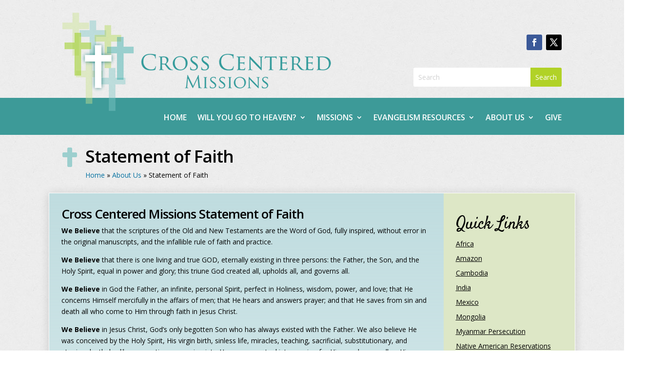

--- FILE ---
content_type: text/html; charset=UTF-8
request_url: https://crosscenteredmissions.org/about-us/statement-of-faith/
body_size: 9912
content:
<!DOCTYPE html>
<html lang="en-US">
<head>
	<meta charset="UTF-8" />
<meta http-equiv="X-UA-Compatible" content="IE=edge">
	<link rel="pingback" href="https://crosscenteredmissions.org/xmlrpc.php" />

	<script type="text/javascript">
		document.documentElement.className = 'js';
	</script>
	
	<meta name='robots' content='index, follow, max-image-preview:large, max-snippet:-1, max-video-preview:-1' />
<script type="text/javascript">
			let jqueryParams=[],jQuery=function(r){return jqueryParams=[...jqueryParams,r],jQuery},$=function(r){return jqueryParams=[...jqueryParams,r],$};window.jQuery=jQuery,window.$=jQuery;let customHeadScripts=!1;jQuery.fn=jQuery.prototype={},$.fn=jQuery.prototype={},jQuery.noConflict=function(r){if(window.jQuery)return jQuery=window.jQuery,$=window.jQuery,customHeadScripts=!0,jQuery.noConflict},jQuery.ready=function(r){jqueryParams=[...jqueryParams,r]},$.ready=function(r){jqueryParams=[...jqueryParams,r]},jQuery.load=function(r){jqueryParams=[...jqueryParams,r]},$.load=function(r){jqueryParams=[...jqueryParams,r]},jQuery.fn.ready=function(r){jqueryParams=[...jqueryParams,r]},$.fn.ready=function(r){jqueryParams=[...jqueryParams,r]};</script>
	<!-- This site is optimized with the Yoast SEO plugin v25.9 - https://yoast.com/wordpress/plugins/seo/ -->
	<title>Statement of Faith - crosscenteredmissions.org</title>
	<link rel="canonical" href="https://crosscenteredmissions.org/about-us/statement-of-faith/" />
	<meta property="og:locale" content="en_US" />
	<meta property="og:type" content="article" />
	<meta property="og:title" content="Statement of Faith - crosscenteredmissions.org" />
	<meta property="og:url" content="https://crosscenteredmissions.org/about-us/statement-of-faith/" />
	<meta property="og:site_name" content="crosscenteredmissions.org" />
	<meta property="article:modified_time" content="2023-01-20T18:37:32+00:00" />
	<meta name="twitter:card" content="summary_large_image" />
	<meta name="twitter:label1" content="Est. reading time" />
	<meta name="twitter:data1" content="3 minutes" />
	<script type="application/ld+json" class="yoast-schema-graph">{"@context":"https://schema.org","@graph":[{"@type":"WebPage","@id":"https://crosscenteredmissions.org/about-us/statement-of-faith/","url":"https://crosscenteredmissions.org/about-us/statement-of-faith/","name":"Statement of Faith - crosscenteredmissions.org","isPartOf":{"@id":"https://crosscenteredmissions.org/#website"},"datePublished":"2022-04-20T15:09:36+00:00","dateModified":"2023-01-20T18:37:32+00:00","breadcrumb":{"@id":"https://crosscenteredmissions.org/about-us/statement-of-faith/#breadcrumb"},"inLanguage":"en-US","potentialAction":[{"@type":"ReadAction","target":["https://crosscenteredmissions.org/about-us/statement-of-faith/"]}]},{"@type":"BreadcrumbList","@id":"https://crosscenteredmissions.org/about-us/statement-of-faith/#breadcrumb","itemListElement":[{"@type":"ListItem","position":1,"name":"Home","item":"https://crosscenteredmissions.org/"},{"@type":"ListItem","position":2,"name":"About Us","item":"https://crosscenteredmissions.org/about-us/"},{"@type":"ListItem","position":3,"name":"Statement of Faith"}]},{"@type":"WebSite","@id":"https://crosscenteredmissions.org/#website","url":"https://crosscenteredmissions.org/","name":"crosscenteredmissions.org","description":"Just another WordPress site","potentialAction":[{"@type":"SearchAction","target":{"@type":"EntryPoint","urlTemplate":"https://crosscenteredmissions.org/?s={search_term_string}"},"query-input":{"@type":"PropertyValueSpecification","valueRequired":true,"valueName":"search_term_string"}}],"inLanguage":"en-US"}]}</script>
	<!-- / Yoast SEO plugin. -->


<link rel='dns-prefetch' href='//fonts.googleapis.com' />
<link rel="alternate" type="application/rss+xml" title="crosscenteredmissions.org &raquo; Feed" href="https://crosscenteredmissions.org/feed/" />
<link rel="alternate" title="oEmbed (JSON)" type="application/json+oembed" href="https://crosscenteredmissions.org/wp-json/oembed/1.0/embed?url=https%3A%2F%2Fcrosscenteredmissions.org%2Fabout-us%2Fstatement-of-faith%2F" />
<link rel="alternate" title="oEmbed (XML)" type="text/xml+oembed" href="https://crosscenteredmissions.org/wp-json/oembed/1.0/embed?url=https%3A%2F%2Fcrosscenteredmissions.org%2Fabout-us%2Fstatement-of-faith%2F&#038;format=xml" />
<meta content="Divi v.4.27.4" name="generator"/><link rel='stylesheet' id='et-divi-open-sans-css' href='https://fonts.googleapis.com/css?family=Open+Sans:300italic,400italic,600italic,700italic,800italic,400,300,600,700,800&#038;subset=latin,latin-ext&#038;display=swap' type='text/css' media='all' />
<link rel='stylesheet' id='divi-style-css' href='https://crosscenteredmissions.org/wp-content/themes/Divi/style-static.min.css?ver=4.27.4' type='text/css' media='all' />
<link rel="https://api.w.org/" href="https://crosscenteredmissions.org/wp-json/" /><link rel="alternate" title="JSON" type="application/json" href="https://crosscenteredmissions.org/wp-json/wp/v2/pages/1048" /><meta name="generator" content="WordPress 6.9" />
<link rel='shortlink' href='https://crosscenteredmissions.org/?p=1048' />
<meta name="viewport" content="width=device-width, initial-scale=1.0, maximum-scale=1.0, user-scalable=0" /><style type="text/css" id="custom-background-css">
body.custom-background { background-color: #ffffff; background-image: url("https://crosscenteredmissions.org/wp-content/uploads/2022/04/paper-bk.jpg"); background-position: left top; background-size: auto; background-repeat: repeat; background-attachment: scroll; }
</style>
	<script>
 var beg_year = 2019; // Year site went live
 var this_year = new Date(); // Get current date
 var developed_by = ' Cross Centered Missions | Hosting and Design by <a href="https://factor360.com/" target="_blank">Factor 360 Inc.</a>'; // Developer info
 this_year = this_year.getFullYear();
 if(this_year > beg_year) {
 var year = beg_year + ' - ' + this_year;
 } else {
 var year = this_year;
 }
 var domain = window.location.hostname;
 jQuery(function($){
 $('#footer-info').html('&copy; ' + year + '' + developed_by );
 });
</script>
<link rel="icon" href="https://crosscenteredmissions.org/wp-content/uploads/2023/01/cropped-icon-32x32.png" sizes="32x32" />
<link rel="icon" href="https://crosscenteredmissions.org/wp-content/uploads/2023/01/cropped-icon-192x192.png" sizes="192x192" />
<link rel="apple-touch-icon" href="https://crosscenteredmissions.org/wp-content/uploads/2023/01/cropped-icon-180x180.png" />
<meta name="msapplication-TileImage" content="https://crosscenteredmissions.org/wp-content/uploads/2023/01/cropped-icon-270x270.png" />
<link rel="stylesheet" id="et-core-unified-tb-15-1048-cached-inline-styles" href="https://crosscenteredmissions.org/wp-content/et-cache/1048/et-core-unified-tb-15-1048.min.css?ver=1740093123" /><link rel="stylesheet" id="et-core-unified-1048-cached-inline-styles" href="https://crosscenteredmissions.org/wp-content/et-cache/1048/et-core-unified-1048.min.css?ver=1740093123" /><style id='global-styles-inline-css' type='text/css'>
:root{--wp--preset--aspect-ratio--square: 1;--wp--preset--aspect-ratio--4-3: 4/3;--wp--preset--aspect-ratio--3-4: 3/4;--wp--preset--aspect-ratio--3-2: 3/2;--wp--preset--aspect-ratio--2-3: 2/3;--wp--preset--aspect-ratio--16-9: 16/9;--wp--preset--aspect-ratio--9-16: 9/16;--wp--preset--color--black: #000000;--wp--preset--color--cyan-bluish-gray: #abb8c3;--wp--preset--color--white: #ffffff;--wp--preset--color--pale-pink: #f78da7;--wp--preset--color--vivid-red: #cf2e2e;--wp--preset--color--luminous-vivid-orange: #ff6900;--wp--preset--color--luminous-vivid-amber: #fcb900;--wp--preset--color--light-green-cyan: #7bdcb5;--wp--preset--color--vivid-green-cyan: #00d084;--wp--preset--color--pale-cyan-blue: #8ed1fc;--wp--preset--color--vivid-cyan-blue: #0693e3;--wp--preset--color--vivid-purple: #9b51e0;--wp--preset--gradient--vivid-cyan-blue-to-vivid-purple: linear-gradient(135deg,rgb(6,147,227) 0%,rgb(155,81,224) 100%);--wp--preset--gradient--light-green-cyan-to-vivid-green-cyan: linear-gradient(135deg,rgb(122,220,180) 0%,rgb(0,208,130) 100%);--wp--preset--gradient--luminous-vivid-amber-to-luminous-vivid-orange: linear-gradient(135deg,rgb(252,185,0) 0%,rgb(255,105,0) 100%);--wp--preset--gradient--luminous-vivid-orange-to-vivid-red: linear-gradient(135deg,rgb(255,105,0) 0%,rgb(207,46,46) 100%);--wp--preset--gradient--very-light-gray-to-cyan-bluish-gray: linear-gradient(135deg,rgb(238,238,238) 0%,rgb(169,184,195) 100%);--wp--preset--gradient--cool-to-warm-spectrum: linear-gradient(135deg,rgb(74,234,220) 0%,rgb(151,120,209) 20%,rgb(207,42,186) 40%,rgb(238,44,130) 60%,rgb(251,105,98) 80%,rgb(254,248,76) 100%);--wp--preset--gradient--blush-light-purple: linear-gradient(135deg,rgb(255,206,236) 0%,rgb(152,150,240) 100%);--wp--preset--gradient--blush-bordeaux: linear-gradient(135deg,rgb(254,205,165) 0%,rgb(254,45,45) 50%,rgb(107,0,62) 100%);--wp--preset--gradient--luminous-dusk: linear-gradient(135deg,rgb(255,203,112) 0%,rgb(199,81,192) 50%,rgb(65,88,208) 100%);--wp--preset--gradient--pale-ocean: linear-gradient(135deg,rgb(255,245,203) 0%,rgb(182,227,212) 50%,rgb(51,167,181) 100%);--wp--preset--gradient--electric-grass: linear-gradient(135deg,rgb(202,248,128) 0%,rgb(113,206,126) 100%);--wp--preset--gradient--midnight: linear-gradient(135deg,rgb(2,3,129) 0%,rgb(40,116,252) 100%);--wp--preset--font-size--small: 13px;--wp--preset--font-size--medium: 20px;--wp--preset--font-size--large: 36px;--wp--preset--font-size--x-large: 42px;--wp--preset--spacing--20: 0.44rem;--wp--preset--spacing--30: 0.67rem;--wp--preset--spacing--40: 1rem;--wp--preset--spacing--50: 1.5rem;--wp--preset--spacing--60: 2.25rem;--wp--preset--spacing--70: 3.38rem;--wp--preset--spacing--80: 5.06rem;--wp--preset--shadow--natural: 6px 6px 9px rgba(0, 0, 0, 0.2);--wp--preset--shadow--deep: 12px 12px 50px rgba(0, 0, 0, 0.4);--wp--preset--shadow--sharp: 6px 6px 0px rgba(0, 0, 0, 0.2);--wp--preset--shadow--outlined: 6px 6px 0px -3px rgb(255, 255, 255), 6px 6px rgb(0, 0, 0);--wp--preset--shadow--crisp: 6px 6px 0px rgb(0, 0, 0);}:root { --wp--style--global--content-size: 823px;--wp--style--global--wide-size: 1080px; }:where(body) { margin: 0; }.wp-site-blocks > .alignleft { float: left; margin-right: 2em; }.wp-site-blocks > .alignright { float: right; margin-left: 2em; }.wp-site-blocks > .aligncenter { justify-content: center; margin-left: auto; margin-right: auto; }:where(.is-layout-flex){gap: 0.5em;}:where(.is-layout-grid){gap: 0.5em;}.is-layout-flow > .alignleft{float: left;margin-inline-start: 0;margin-inline-end: 2em;}.is-layout-flow > .alignright{float: right;margin-inline-start: 2em;margin-inline-end: 0;}.is-layout-flow > .aligncenter{margin-left: auto !important;margin-right: auto !important;}.is-layout-constrained > .alignleft{float: left;margin-inline-start: 0;margin-inline-end: 2em;}.is-layout-constrained > .alignright{float: right;margin-inline-start: 2em;margin-inline-end: 0;}.is-layout-constrained > .aligncenter{margin-left: auto !important;margin-right: auto !important;}.is-layout-constrained > :where(:not(.alignleft):not(.alignright):not(.alignfull)){max-width: var(--wp--style--global--content-size);margin-left: auto !important;margin-right: auto !important;}.is-layout-constrained > .alignwide{max-width: var(--wp--style--global--wide-size);}body .is-layout-flex{display: flex;}.is-layout-flex{flex-wrap: wrap;align-items: center;}.is-layout-flex > :is(*, div){margin: 0;}body .is-layout-grid{display: grid;}.is-layout-grid > :is(*, div){margin: 0;}body{padding-top: 0px;padding-right: 0px;padding-bottom: 0px;padding-left: 0px;}:root :where(.wp-element-button, .wp-block-button__link){background-color: #32373c;border-width: 0;color: #fff;font-family: inherit;font-size: inherit;font-style: inherit;font-weight: inherit;letter-spacing: inherit;line-height: inherit;padding-top: calc(0.667em + 2px);padding-right: calc(1.333em + 2px);padding-bottom: calc(0.667em + 2px);padding-left: calc(1.333em + 2px);text-decoration: none;text-transform: inherit;}.has-black-color{color: var(--wp--preset--color--black) !important;}.has-cyan-bluish-gray-color{color: var(--wp--preset--color--cyan-bluish-gray) !important;}.has-white-color{color: var(--wp--preset--color--white) !important;}.has-pale-pink-color{color: var(--wp--preset--color--pale-pink) !important;}.has-vivid-red-color{color: var(--wp--preset--color--vivid-red) !important;}.has-luminous-vivid-orange-color{color: var(--wp--preset--color--luminous-vivid-orange) !important;}.has-luminous-vivid-amber-color{color: var(--wp--preset--color--luminous-vivid-amber) !important;}.has-light-green-cyan-color{color: var(--wp--preset--color--light-green-cyan) !important;}.has-vivid-green-cyan-color{color: var(--wp--preset--color--vivid-green-cyan) !important;}.has-pale-cyan-blue-color{color: var(--wp--preset--color--pale-cyan-blue) !important;}.has-vivid-cyan-blue-color{color: var(--wp--preset--color--vivid-cyan-blue) !important;}.has-vivid-purple-color{color: var(--wp--preset--color--vivid-purple) !important;}.has-black-background-color{background-color: var(--wp--preset--color--black) !important;}.has-cyan-bluish-gray-background-color{background-color: var(--wp--preset--color--cyan-bluish-gray) !important;}.has-white-background-color{background-color: var(--wp--preset--color--white) !important;}.has-pale-pink-background-color{background-color: var(--wp--preset--color--pale-pink) !important;}.has-vivid-red-background-color{background-color: var(--wp--preset--color--vivid-red) !important;}.has-luminous-vivid-orange-background-color{background-color: var(--wp--preset--color--luminous-vivid-orange) !important;}.has-luminous-vivid-amber-background-color{background-color: var(--wp--preset--color--luminous-vivid-amber) !important;}.has-light-green-cyan-background-color{background-color: var(--wp--preset--color--light-green-cyan) !important;}.has-vivid-green-cyan-background-color{background-color: var(--wp--preset--color--vivid-green-cyan) !important;}.has-pale-cyan-blue-background-color{background-color: var(--wp--preset--color--pale-cyan-blue) !important;}.has-vivid-cyan-blue-background-color{background-color: var(--wp--preset--color--vivid-cyan-blue) !important;}.has-vivid-purple-background-color{background-color: var(--wp--preset--color--vivid-purple) !important;}.has-black-border-color{border-color: var(--wp--preset--color--black) !important;}.has-cyan-bluish-gray-border-color{border-color: var(--wp--preset--color--cyan-bluish-gray) !important;}.has-white-border-color{border-color: var(--wp--preset--color--white) !important;}.has-pale-pink-border-color{border-color: var(--wp--preset--color--pale-pink) !important;}.has-vivid-red-border-color{border-color: var(--wp--preset--color--vivid-red) !important;}.has-luminous-vivid-orange-border-color{border-color: var(--wp--preset--color--luminous-vivid-orange) !important;}.has-luminous-vivid-amber-border-color{border-color: var(--wp--preset--color--luminous-vivid-amber) !important;}.has-light-green-cyan-border-color{border-color: var(--wp--preset--color--light-green-cyan) !important;}.has-vivid-green-cyan-border-color{border-color: var(--wp--preset--color--vivid-green-cyan) !important;}.has-pale-cyan-blue-border-color{border-color: var(--wp--preset--color--pale-cyan-blue) !important;}.has-vivid-cyan-blue-border-color{border-color: var(--wp--preset--color--vivid-cyan-blue) !important;}.has-vivid-purple-border-color{border-color: var(--wp--preset--color--vivid-purple) !important;}.has-vivid-cyan-blue-to-vivid-purple-gradient-background{background: var(--wp--preset--gradient--vivid-cyan-blue-to-vivid-purple) !important;}.has-light-green-cyan-to-vivid-green-cyan-gradient-background{background: var(--wp--preset--gradient--light-green-cyan-to-vivid-green-cyan) !important;}.has-luminous-vivid-amber-to-luminous-vivid-orange-gradient-background{background: var(--wp--preset--gradient--luminous-vivid-amber-to-luminous-vivid-orange) !important;}.has-luminous-vivid-orange-to-vivid-red-gradient-background{background: var(--wp--preset--gradient--luminous-vivid-orange-to-vivid-red) !important;}.has-very-light-gray-to-cyan-bluish-gray-gradient-background{background: var(--wp--preset--gradient--very-light-gray-to-cyan-bluish-gray) !important;}.has-cool-to-warm-spectrum-gradient-background{background: var(--wp--preset--gradient--cool-to-warm-spectrum) !important;}.has-blush-light-purple-gradient-background{background: var(--wp--preset--gradient--blush-light-purple) !important;}.has-blush-bordeaux-gradient-background{background: var(--wp--preset--gradient--blush-bordeaux) !important;}.has-luminous-dusk-gradient-background{background: var(--wp--preset--gradient--luminous-dusk) !important;}.has-pale-ocean-gradient-background{background: var(--wp--preset--gradient--pale-ocean) !important;}.has-electric-grass-gradient-background{background: var(--wp--preset--gradient--electric-grass) !important;}.has-midnight-gradient-background{background: var(--wp--preset--gradient--midnight) !important;}.has-small-font-size{font-size: var(--wp--preset--font-size--small) !important;}.has-medium-font-size{font-size: var(--wp--preset--font-size--medium) !important;}.has-large-font-size{font-size: var(--wp--preset--font-size--large) !important;}.has-x-large-font-size{font-size: var(--wp--preset--font-size--x-large) !important;}
/*# sourceURL=global-styles-inline-css */
</style>
</head>
<body data-rsssl=1 class="wp-singular page-template-default page page-id-1048 page-child parent-pageid-909 custom-background wp-theme-Divi et-tb-has-template et-tb-has-header et_button_no_icon et_pb_button_helper_class et_pb_footer_columns4 et_pb_gutter osx et_pb_gutters3 et_pb_pagebuilder_layout et_no_sidebar et_divi_theme et-db">
	<div id="page-container">
<div id="et-boc" class="et-boc">
			
		<header class="et-l et-l--header">
			<div class="et_builder_inner_content et_pb_gutters3">
		<div class="et_pb_section et_pb_section_0_tb_header et_pb_with_background et_section_regular" >
				
				
				
				
				
				
				<div class="et_pb_row et_pb_row_0_tb_header">
				<div class="et_pb_column et_pb_column_2_3 et_pb_column_0_tb_header  et_pb_css_mix_blend_mode_passthrough">
				
				
				
				
				<div class="et_pb_module et_pb_image et_pb_image_0_tb_header et_pb_image_sticky">
				
				
				
				
				<a href="https://crosscenteredmissions.org/"><span class="et_pb_image_wrap "><img fetchpriority="high" decoding="async" width="551" height="202" src="https://crosscenteredmissions.org/wp-content/uploads/2022/04/logo.png" alt="Cross Centered Missions" title="Cross Centered Missions" srcset="https://crosscenteredmissions.org/wp-content/uploads/2022/04/logo.png 551w, https://crosscenteredmissions.org/wp-content/uploads/2022/04/logo-480x176.png 480w" sizes="(min-width: 0px) and (max-width: 480px) 480px, (min-width: 481px) 551px, 100vw" class="wp-image-46" /></span></a>
			</div>
			</div><div class="et_pb_column et_pb_column_1_3 et_pb_column_1_tb_header  et_pb_css_mix_blend_mode_passthrough et-last-child">
				
				
				
				
				<ul class="et_pb_module et_pb_social_media_follow et_pb_social_media_follow_0_tb_header clearfix  et_pb_text_align_right et_pb_text_align_center-phone et_pb_bg_layout_light">
				
				
				
				
				<li
            class='et_pb_social_media_follow_network_0_tb_header et_pb_social_icon et_pb_social_network_link  et-social-facebook'><a
              href='https://www.facebook.com/crosscenteredmissions'
              class='icon et_pb_with_border'
              title='Follow on Facebook'
               target="_blank"><span
                class='et_pb_social_media_follow_network_name'
                aria-hidden='true'
                >Follow</span></a></li><li
            class='et_pb_social_media_follow_network_1_tb_header et_pb_social_icon et_pb_social_network_link  et-social-twitter'><a
              href='https://www.twitter.com/ccmissions'
              class='icon et_pb_with_border'
              title='Follow on X'
               target="_blank"><span
                class='et_pb_social_media_follow_network_name'
                aria-hidden='true'
                >Follow</span></a></li>
			</ul><div class="et_pb_with_border et_pb_module et_pb_search et_pb_search_0_tb_header  et_pb_text_align_left et_pb_bg_layout_light">
				
				
				
				
				<form role="search" method="get" class="et_pb_searchform" action="https://crosscenteredmissions.org/">
					<div>
						<label class="screen-reader-text" for="s">Search for:</label>
						<input type="text" name="s" placeholder="Search" class="et_pb_s" />
						<input type="hidden" name="et_pb_searchform_submit" value="et_search_proccess" />
						
						<input type="hidden" name="et_pb_include_posts" value="yes" />
						<input type="hidden" name="et_pb_include_pages" value="yes" />
						<input type="submit" value="Search" class="et_pb_searchsubmit">
					</div>
				</form>
			</div>
			</div>
				
				
				
				
			</div>
				
				
			</div><div class="et_pb_section et_pb_section_1_tb_header et_pb_with_background et_pb_fullwidth_section et_section_regular et_pb_section--with-menu" >
				
				
				
				
				
				
				<div class="et_pb_module et_pb_fullwidth_menu et_pb_fullwidth_menu_0_tb_header et_pb_bg_layout_dark  et_pb_text_align_right et_dropdown_animation_fade et_pb_fullwidth_menu--without-logo et_pb_fullwidth_menu--style-left_aligned">
					
					
					
					
					<div class="et_pb_row clearfix">
						
						<div class="et_pb_menu__wrap">
							<div class="et_pb_menu__menu">
								<nav class="et-menu-nav fullwidth-menu-nav"><ul id="menu-main-menu" class="et-menu fullwidth-menu nav"><li class="et_pb_menu_page_id-home menu-item menu-item-type-post_type menu-item-object-page menu-item-home menu-item-20"><a href="https://crosscenteredmissions.org/">Home</a></li>
<li class="et_pb_menu_page_id-903 menu-item menu-item-type-post_type menu-item-object-page menu-item-has-children menu-item-918"><a href="https://crosscenteredmissions.org/will-you-go-to-heaven/">Will You Go To Heaven?</a>
<ul class="sub-menu">
	<li class="et_pb_menu_page_id-2173 menu-item menu-item-type-post_type menu-item-object-page menu-item-2192"><a href="https://crosscenteredmissions.org/are-you-saved/">Are You Saved?</a></li>
	<li class="et_pb_menu_page_id-1051 menu-item menu-item-type-post_type menu-item-object-page menu-item-1054"><a href="https://crosscenteredmissions.org/will-you-go-to-heaven/what-is-real-christianity/">What is Real Christianity?</a></li>
</ul>
</li>
<li class="mega-menu et_pb_menu_page_id-2 menu-item menu-item-type-post_type menu-item-object-page menu-item-has-children menu-item-28"><a href="https://crosscenteredmissions.org/missions/">Missions</a>
<ul class="sub-menu">
	<li class="et_pb_menu_page_id-1005 menu-item menu-item-type-post_type menu-item-object-page menu-item-1055"><a href="https://crosscenteredmissions.org/missions/africa/">Africa</a></li>
	<li class="et_pb_menu_page_id-1001 menu-item menu-item-type-post_type menu-item-object-page menu-item-1056"><a href="https://crosscenteredmissions.org/missions/amazon/">Amazon</a></li>
	<li class="et_pb_menu_page_id-1008 menu-item menu-item-type-post_type menu-item-object-page menu-item-1058"><a href="https://crosscenteredmissions.org/missions/cambodia/">Cambodia</a></li>
	<li class="et_pb_menu_page_id-989 menu-item menu-item-type-post_type menu-item-object-page menu-item-1059"><a href="https://crosscenteredmissions.org/missions/india/">India</a></li>
	<li class="et_pb_menu_page_id-983 menu-item menu-item-type-post_type menu-item-object-page menu-item-1060"><a href="/missions/">Mexico</a></li>
	<li class="et_pb_menu_page_id-998 menu-item menu-item-type-post_type menu-item-object-page menu-item-1061"><a href="https://crosscenteredmissions.org/missions/mongolia/">Mongolia</a></li>
	<li class="et_pb_menu_page_id-986 menu-item menu-item-type-post_type menu-item-object-page menu-item-1062"><a href="https://crosscenteredmissions.org/missions/myanmar-persecution/">Myanmar Persecution</a></li>
	<li class="et_pb_menu_page_id-1019 menu-item menu-item-type-post_type menu-item-object-page menu-item-1063"><a href="https://crosscenteredmissions.org/missions/native-american-reservations/">Native American Reservations</a></li>
	<li class="et_pb_menu_page_id-1011 menu-item menu-item-type-post_type menu-item-object-page menu-item-1066"><a href="https://crosscenteredmissions.org/missions/persecuted-church/">Persecuted Church</a></li>
	<li class="et_pb_menu_page_id-995 menu-item menu-item-type-post_type menu-item-object-page menu-item-1065"><a href="https://crosscenteredmissions.org/missions/philippines/">Philippines</a></li>
	<li class="et_pb_menu_page_id-992 menu-item menu-item-type-post_type menu-item-object-page menu-item-1064"><a href="https://crosscenteredmissions.org/missions/southeast-asia/">Southeast Asia</a></li>
</ul>
</li>
<li class="mega-menu et_pb_menu_page_id-2330 menu-item menu-item-type-custom menu-item-object-custom menu-item-has-children menu-item-2330"><a href="#">Evangelism Resources</a>
<ul class="sub-menu">
	<li class="et_pb_menu_page_id-1022 menu-item menu-item-type-post_type menu-item-object-page menu-item-1151"><a href="https://crosscenteredmissions.org/evangelism-resources/free-ebooks/">Free eBooks</a></li>
	<li class="et_pb_menu_page_id-1025 menu-item menu-item-type-post_type menu-item-object-page menu-item-1149"><a href="https://crosscenteredmissions.org/evangelism-resources/does-the-bible-really-say/">Does the Bible Really Say</a></li>
	<li class="et_pb_menu_page_id-1028 menu-item menu-item-type-post_type menu-item-object-page menu-item-1156"><a href="https://crosscenteredmissions.org/evangelism-resources/the-fake-commission/">The Fake Commission</a></li>
	<li class="et_pb_menu_page_id-1032 menu-item menu-item-type-post_type menu-item-object-page menu-item-1154"><a href="https://crosscenteredmissions.org/evangelism-resources/matthew-commentary/">Matthew Commentary</a></li>
	<li class="et_pb_menu_page_id-1035 menu-item menu-item-type-post_type menu-item-object-page menu-item-1150"><a href="https://crosscenteredmissions.org/evangelism-resources/evangelism-training/">Evangelism Training</a></li>
	<li class="et_pb_menu_page_id-1038 menu-item menu-item-type-post_type menu-item-object-page menu-item-1152"><a href="https://crosscenteredmissions.org/evangelism-resources/gospel-bookmark-tract/">Gospel Bookmark Tract</a></li>
	<li class="et_pb_menu_page_id-1041 menu-item menu-item-type-post_type menu-item-object-page menu-item-1153"><a href="https://crosscenteredmissions.org/evangelism-resources/hells-best-kept-secret/">Hell’s Best Kept Secret</a></li>
	<li class="et_pb_menu_page_id-1045 menu-item menu-item-type-post_type menu-item-object-page menu-item-1155"><a href="https://crosscenteredmissions.org/evangelism-resources/spanish-resources/">Spanish Resources</a></li>
</ul>
</li>
<li class="et_pb_menu_page_id-909 menu-item menu-item-type-post_type menu-item-object-page current-page-ancestor current-menu-ancestor current-menu-parent current-page-parent current_page_parent current_page_ancestor menu-item-has-children menu-item-916"><a href="https://crosscenteredmissions.org/about-us/">About Us</a>
<ul class="sub-menu">
	<li class="et_pb_menu_page_id-1048 menu-item menu-item-type-post_type menu-item-object-page current-menu-item page_item page-item-1048 current_page_item menu-item-1157"><a href="https://crosscenteredmissions.org/about-us/statement-of-faith/" aria-current="page">Statement of Faith</a></li>
	<li class="et_pb_menu_page_id-791 menu-item menu-item-type-post_type menu-item-object-page menu-item-1903"><a href="https://crosscenteredmissions.org/contact/">Contact</a></li>
</ul>
</li>
<li class="et_pb_menu_page_id-912 menu-item menu-item-type-post_type menu-item-object-page menu-item-915"><a href="https://crosscenteredmissions.org/give/">Give</a></li>
</ul></nav>
							</div>
							
							
							<div class="et_mobile_nav_menu">
				<div class="mobile_nav closed">
					<span class="mobile_menu_bar"></span>
				</div>
			</div>
						</div>
						
					</div>
				</div>
				
				
			</div>		</div>
	</header>
	<div id="et-main-area">
	
<div id="main-content">


			
				<article id="post-1048" class="post-1048 page type-page status-publish hentry">

				
					<div class="entry-content">
					<div class="et-l et-l--post">
			<div class="et_builder_inner_content et_pb_gutters3">
		<div class="et_pb_section et_pb_section_0 et_pb_with_background et_section_regular" >
				
				
				
				
				
				
				<div class="et_pb_row et_pb_row_0">
				<div class="et_pb_column et_pb_column_4_4 et_pb_column_0  et_pb_css_mix_blend_mode_passthrough et-last-child">
				
				
				
				
				<div class="et_pb_module et_pb_blurb et_pb_blurb_0  et_pb_text_align_left  et_pb_blurb_position_left et_pb_bg_layout_light">
				
				
				
				
				<div class="et_pb_blurb_content">
					<div class="et_pb_main_blurb_image"><span class="et_pb_image_wrap"><span class="et-waypoint et_pb_animation_top et_pb_animation_top_tablet et_pb_animation_top_phone et-pb-icon"></span></span></div>
					<div class="et_pb_blurb_container">
						<h1 class="et_pb_module_header"><span>Statement of Faith</span></h1>
						<div class="et_pb_blurb_description"><p><span><span><a href="https://crosscenteredmissions.org/">Home</a></span> &raquo; <span><a href="https://crosscenteredmissions.org/about-us/">About Us</a></span> &raquo; <span class="breadcrumb_last" aria-current="page">Statement of Faith</span></span></p>
</div>
					</div>
				</div>
			</div>
			</div>
				
				
				
				
			</div>
				
				
			</div><div class="et_pb_with_border et_pb_section et_pb_section_1 et_pb_equal_columns et_pb_with_background et_section_specialty" >
				
				
				
				
				
				<div class="et_pb_row et_pb_gutters1">
				<div class="et_pb_column et_pb_column_3_4 et_pb_column_1   et_pb_specialty_column  et_pb_css_mix_blend_mode_passthrough">
				
				
				
				
				<div class="et_pb_row_inner et_pb_row_inner_0">
				<div class="et_pb_column et_pb_column_4_4 et_pb_column_inner et_pb_column_inner_0 et-last-child">
				
				
				
				
				<div class="et_pb_module et_pb_text et_pb_text_0  et_pb_text_align_left et_pb_bg_layout_light">
				
				
				
				
				<div class="et_pb_text_inner"><h2>Cross Centered Missions Statement of Faith</h2>
<p><strong>We Believe</strong> that the scriptures of the Old and New Testaments are the Word of God, fully inspired, without error in the original manuscripts, and the infallible rule of faith and practice.</p>
<p><strong>We Believe</strong> that there is one living and true GOD, eternally existing in three persons: the Father, the Son, and the Holy Spirit, equal in power and glory; this triune God created all, upholds all, and governs all.</p>
<p><strong>We Believe</strong> in God the Father, an infinite, personal Spirit, perfect in Holiness, wisdom, power, and love; that He concerns Himself mercifully in the affairs of men; that He hears and answers prayer; and that He saves from sin and death all who come to Him through faith in Jesus Christ.</p>
<p><strong>We Believe</strong> in Jesus Christ, God&#8217;s only begotten Son who has always existed with the Father. We also believe He was conceived by the Holy Spirit, His virgin birth, sinless life, miracles, teaching, sacrificial, substitutionary, and atoning death, bodily resurrection, ascension into Heaven, perpetual intercession for His people, as well as His personal, visible return to earth.</p>
<p><strong>We Believe</strong> in the Holy Spirit, who came forth from the Father and Son to convict the world of sin, righteousness, and judgment; and to regenerate and sanctify.  We believe that the Holy Spirit indwells every believer in Jesus Christ and that He is an abiding Helper, Teacher and Guide.  We also believe that the Holy Spirit empowers those who are believers in Jesus Christ with the Biblical gifts of the Holy Spirit for ministry.</p>
<p><strong>We Believe</strong> that all people are sinners by nature and choice and, therefore, are under the condemnation of eternal judgment of Hell.  One’s good works, religious rituals/works, self sacrifice, charitable endeavors or any other form of self righteousness provides no atonement for sin.</p>
<p><strong>We Believe</strong> that salvation is solely a work of God.  Man is saved from the eternal judgment of Hell only by the grace of God through faith in Jesus Christ.  God regenerates by the Holy Spirit, those who repent of their sins and put their faith in Jesus Christ’s sacrificial, substitutionary, and atoning death on the cross and bodily resurrection.  The Christian will manifest this faith by confessing Jesus Christ as Lord.</p>
<p><strong>We Believe</strong> that Jesus committed two ordinances to the church for those who believe:<br />1) Baptism and, 2) the Lord&#8217;s Supper.</p>
<p><strong>We Believe</strong> in the universal church, the living spiritual body, of which Christ is the head, and all regenerated persons are members.</p>
<p><strong>We Believe</strong> in the personal, visible return of Christ to the earth and the establishment of His Kingdom, in the resurrection of the body, the final judgment, and eternal blessing of the righteous, and the endless suffering of the wicked in Hell.</p>
<p>&nbsp;</p></div>
			</div>
			</div>
				
				
				
				
			</div>
			</div><div class="et_pb_column et_pb_column_1_4 et_pb_column_2    et_pb_css_mix_blend_mode_passthrough">
				
				
				
				
				<div class="et_pb_module et_pb_sidebar_0 et_pb_widget_area clearfix et_pb_widget_area_right et_pb_bg_layout_light et_pb_sidebar_no_border">
				
				
				
				
				<div id="nav_menu-2" class="et_pb_widget widget_nav_menu"><h4 class="widgettitle">Quick Links</h4><div class="menu-mission-quick-links-container"><ul id="menu-mission-quick-links" class="menu"><li id="menu-item-1240" class="menu-item menu-item-type-post_type menu-item-object-page menu-item-1240"><a href="https://crosscenteredmissions.org/missions/africa/">Africa</a></li>
<li id="menu-item-1241" class="menu-item menu-item-type-post_type menu-item-object-page menu-item-1241"><a href="https://crosscenteredmissions.org/missions/amazon/">Amazon</a></li>
<li id="menu-item-1243" class="menu-item menu-item-type-post_type menu-item-object-page menu-item-1243"><a href="https://crosscenteredmissions.org/missions/cambodia/">Cambodia</a></li>
<li id="menu-item-1244" class="menu-item menu-item-type-post_type menu-item-object-page menu-item-1244"><a href="https://crosscenteredmissions.org/missions/india/">India</a></li>
<li id="menu-item-1245" class="menu-item menu-item-type-post_type menu-item-object-page menu-item-1245"><a href="/missions/">Mexico</a></li>
<li id="menu-item-1246" class="menu-item menu-item-type-post_type menu-item-object-page menu-item-1246"><a href="https://crosscenteredmissions.org/missions/mongolia/">Mongolia</a></li>
<li id="menu-item-1247" class="menu-item menu-item-type-post_type menu-item-object-page menu-item-1247"><a href="https://crosscenteredmissions.org/missions/myanmar-persecution/">Myanmar Persecution</a></li>
<li id="menu-item-1248" class="menu-item menu-item-type-post_type menu-item-object-page menu-item-1248"><a href="https://crosscenteredmissions.org/missions/native-american-reservations/">Native American Reservations</a></li>
<li id="menu-item-1249" class="menu-item menu-item-type-post_type menu-item-object-page menu-item-1249"><a href="https://crosscenteredmissions.org/missions/persecuted-church/">Persecuted Church</a></li>
<li id="menu-item-1250" class="menu-item menu-item-type-post_type menu-item-object-page menu-item-1250"><a href="https://crosscenteredmissions.org/missions/philippines/">Philippines</a></li>
<li id="menu-item-1251" class="menu-item menu-item-type-post_type menu-item-object-page menu-item-1251"><a href="https://crosscenteredmissions.org/missions/southeast-asia/">Southeast Asia</a></li>
</ul></div></div><div id="nav_menu-3" class="et_pb_widget widget_nav_menu"><h4 class="widgettitle">Quick Links</h4><div class="menu-resources-quick-links-container"><ul id="menu-resources-quick-links" class="menu"><li id="menu-item-1880" class="menu-item menu-item-type-post_type menu-item-object-page menu-item-1880"><a href="https://crosscenteredmissions.org/evangelism-resources/does-the-bible-really-say/">Does the Bible Really Say</a></li>
<li id="menu-item-1881" class="menu-item menu-item-type-post_type menu-item-object-page menu-item-1881"><a href="https://crosscenteredmissions.org/evangelism-resources/evangelism-training/">Evangelism Training</a></li>
<li id="menu-item-1882" class="menu-item menu-item-type-post_type menu-item-object-page menu-item-1882"><a href="https://crosscenteredmissions.org/evangelism-resources/free-ebooks/">Free eBooks</a></li>
<li id="menu-item-1883" class="menu-item menu-item-type-post_type menu-item-object-page menu-item-1883"><a href="https://crosscenteredmissions.org/evangelism-resources/gospel-bookmark-tract/">Gospel Bookmark Tract</a></li>
<li id="menu-item-1884" class="menu-item menu-item-type-post_type menu-item-object-page menu-item-1884"><a href="https://crosscenteredmissions.org/evangelism-resources/hells-best-kept-secret/">Hell’s Best Kept Secret</a></li>
<li id="menu-item-1885" class="menu-item menu-item-type-post_type menu-item-object-page menu-item-1885"><a href="https://crosscenteredmissions.org/evangelism-resources/matthew-commentary/">Matthew Commentary</a></li>
<li id="menu-item-1886" class="menu-item menu-item-type-post_type menu-item-object-page menu-item-1886"><a href="https://crosscenteredmissions.org/evangelism-resources/spanish-resources/">Spanish Resources</a></li>
<li id="menu-item-1887" class="menu-item menu-item-type-post_type menu-item-object-page menu-item-1887"><a href="https://crosscenteredmissions.org/evangelism-resources/the-fake-commission/">The Fake Commission</a></li>
</ul></div></div><div id="nav_menu-4" class="et_pb_widget widget_nav_menu"><h4 class="widgettitle">Quick Links</h4><div class="menu-about-us-quick-links-container"><ul id="menu-about-us-quick-links" class="menu"><li id="menu-item-1902" class="menu-item menu-item-type-post_type menu-item-object-page current-page-ancestor current-page-parent menu-item-1902"><a href="https://crosscenteredmissions.org/about-us/">About Us</a></li>
<li id="menu-item-1900" class="menu-item menu-item-type-post_type menu-item-object-page current-menu-item page_item page-item-1048 current_page_item menu-item-1900"><a href="https://crosscenteredmissions.org/about-us/statement-of-faith/" aria-current="page">Statement of Faith</a></li>
<li id="menu-item-1901" class="menu-item menu-item-type-post_type menu-item-object-page menu-item-1901"><a href="https://crosscenteredmissions.org/contact/">Contact</a></li>
</ul></div></div><div id="nav_menu-5" class="et_pb_widget widget_nav_menu"><h4 class="widgettitle">Quick Links</h4><div class="menu-will-you-go-to-heaven-quick-links-container"><ul id="menu-will-you-go-to-heaven-quick-links" class="menu"><li id="menu-item-1904" class="menu-item menu-item-type-post_type menu-item-object-page menu-item-1904"><a href="https://crosscenteredmissions.org/will-you-go-to-heaven/">Will You Go To Heaven?</a></li>
<li id="menu-item-2193" class="menu-item menu-item-type-post_type menu-item-object-page menu-item-2193"><a href="https://crosscenteredmissions.org/are-you-saved/">Are You Saved?</a></li>
<li id="menu-item-1905" class="menu-item menu-item-type-post_type menu-item-object-page menu-item-1905"><a href="https://crosscenteredmissions.org/will-you-go-to-heaven/what-is-real-christianity/">What is Real Christianity?</a></li>
</ul></div></div><div id="media_image-4" class="et_pb_widget widget_media_image"><img loading="lazy" decoding="async" width="533" height="800" src="https://crosscenteredmissions.org/wp-content/uploads/2022/05/praying-img.jpg" class="image wp-image-2074  attachment-full size-full" alt="" style="max-width: 100%; height: auto;" srcset="https://crosscenteredmissions.org/wp-content/uploads/2022/05/praying-img.jpg 533w, https://crosscenteredmissions.org/wp-content/uploads/2022/05/praying-img-480x720.jpg 480w" sizes="(min-width: 0px) and (max-width: 480px) 480px, (min-width: 481px) 533px, 100vw" /></div><div id="text-2" class="et_pb_widget widget_text"><h4 class="widgettitle">Pray</h4>			<div class="textwidget"><p>Click here to view today&#8217;s Unreached People of the Day: <a href="https://joshuaproject.net/pray/unreachedoftheday/today" target="_blank" rel="noopener">Unreached People Groups</a></p>
<p>For updates on how to pray for the persecuted church, click here: <a href="https://www.icommittopray.com/requests/" target="_blank" rel="noopener">Persecuted Church</a></p>
</div>
		</div><div id="media_image-2" class="et_pb_widget widget_media_image"><a href="/will-you-go-to-heaven/"><img loading="lazy" decoding="async" width="250" height="54" src="https://crosscenteredmissions.org/wp-content/uploads/2022/05/buttonGoodPerson.png" class="image wp-image-2085  attachment-full size-full" alt="" style="max-width: 100%; height: auto;" /></a></div><div id="media_image-3" class="et_pb_widget widget_media_image"><a href="/evangelism-resources/matthew-commentary/"><img loading="lazy" decoding="async" width="250" height="54" src="https://crosscenteredmissions.org/wp-content/uploads/2022/05/buttonGospelOfMatthew.png" class="image wp-image-2086  attachment-full size-full" alt="" style="max-width: 100%; height: auto;" /></a></div>
			</div>
			</div>
				</div>
				
			</div>		</div>
	</div>
						</div>

				
				</article>

			

</div>

	

	<footer id="main-footer">
		
		
		<div id="footer-bottom">
			<div class="container clearfix">
				<ul class="et-social-icons">

	<li class="et-social-icon et-social-facebook">
		<a href="https://www.facebook.com/crosscenteredmissions" class="icon">
			<span>Facebook</span>
		</a>
	</li>
	<li class="et-social-icon et-social-twitter">
		<a href="https://www.twitter.com/ccmissions" class="icon">
			<span>X</span>
		</a>
	</li>
	<li class="et-social-icon et-social-rss">
		<a href="https://crosscenteredmissions.org/feed/" class="icon">
			<span>RSS</span>
		</a>
	</li>

</ul><p id="footer-info">Designed by <a href="https://www.elegantthemes.com" title="Premium WordPress Themes">Elegant Themes</a> | Powered by <a href="https://www.wordpress.org">WordPress</a></p>			</div>
		</div>
	</footer>
	</div>

			
		</div>
		</div>

			<script type="speculationrules">
{"prefetch":[{"source":"document","where":{"and":[{"href_matches":"/*"},{"not":{"href_matches":["/wp-*.php","/wp-admin/*","/wp-content/uploads/*","/wp-content/*","/wp-content/plugins/*","/wp-content/themes/Divi/*","/*\\?(.+)"]}},{"not":{"selector_matches":"a[rel~=\"nofollow\"]"}},{"not":{"selector_matches":".no-prefetch, .no-prefetch a"}}]},"eagerness":"conservative"}]}
</script>
<script type="text/javascript" src="https://crosscenteredmissions.org/wp-includes/js/jquery/jquery.min.js?ver=3.7.1" id="jquery-core-js"></script>
<script type="text/javascript" src="https://crosscenteredmissions.org/wp-includes/js/jquery/jquery-migrate.min.js?ver=3.4.1" id="jquery-migrate-js"></script>
<script type="text/javascript" id="jquery-js-after">
/* <![CDATA[ */
jqueryParams.length&&$.each(jqueryParams,function(e,r){if("function"==typeof r){var n=String(r);n.replace("$","jQuery");var a=new Function("return "+n)();$(document).ready(a)}});
//# sourceURL=jquery-js-after
/* ]]> */
</script>
<script type="text/javascript" id="divi-custom-script-js-extra">
/* <![CDATA[ */
var DIVI = {"item_count":"%d Item","items_count":"%d Items"};
var et_builder_utils_params = {"condition":{"diviTheme":true,"extraTheme":false},"scrollLocations":["app","top"],"builderScrollLocations":{"desktop":"app","tablet":"app","phone":"app"},"onloadScrollLocation":"app","builderType":"fe"};
var et_frontend_scripts = {"builderCssContainerPrefix":"#et-boc","builderCssLayoutPrefix":"#et-boc .et-l"};
var et_pb_custom = {"ajaxurl":"https://crosscenteredmissions.org/wp-admin/admin-ajax.php","images_uri":"https://crosscenteredmissions.org/wp-content/themes/Divi/images","builder_images_uri":"https://crosscenteredmissions.org/wp-content/themes/Divi/includes/builder/images","et_frontend_nonce":"d2fe23e8a0","subscription_failed":"Please, check the fields below to make sure you entered the correct information.","et_ab_log_nonce":"d435abf842","fill_message":"Please, fill in the following fields:","contact_error_message":"Please, fix the following errors:","invalid":"Invalid email","captcha":"Captcha","prev":"Prev","previous":"Previous","next":"Next","wrong_captcha":"You entered the wrong number in captcha.","wrong_checkbox":"Checkbox","ignore_waypoints":"no","is_divi_theme_used":"1","widget_search_selector":".widget_search","ab_tests":[],"is_ab_testing_active":"","page_id":"1048","unique_test_id":"","ab_bounce_rate":"5","is_cache_plugin_active":"no","is_shortcode_tracking":"","tinymce_uri":"https://crosscenteredmissions.org/wp-content/themes/Divi/includes/builder/frontend-builder/assets/vendors","accent_color":"#459a97","waypoints_options":[]};
var et_pb_box_shadow_elements = [];
//# sourceURL=divi-custom-script-js-extra
/* ]]> */
</script>
<script type="text/javascript" src="https://crosscenteredmissions.org/wp-content/themes/Divi/js/scripts.min.js?ver=4.27.4" id="divi-custom-script-js"></script>
<script type="text/javascript" src="https://crosscenteredmissions.org/wp-content/plugins/page-links-to/dist/new-tab.js?ver=3.3.7" id="page-links-to-js"></script>
<script type="text/javascript" src="https://crosscenteredmissions.org/wp-content/plugins/divi-dash/core/admin/js/common.js?ver=4.27.4" id="et-core-common-js"></script>
	
	</body>
</html>


--- FILE ---
content_type: text/css; charset=UTF-8
request_url: https://crosscenteredmissions.org/wp-content/et-cache/1048/et-core-unified-tb-15-1048.min.css?ver=1740093123
body_size: 1566
content:
body,.et_pb_column_1_2 .et_quote_content blockquote cite,.et_pb_column_1_2 .et_link_content a.et_link_main_url,.et_pb_column_1_3 .et_quote_content blockquote cite,.et_pb_column_3_8 .et_quote_content blockquote cite,.et_pb_column_1_4 .et_quote_content blockquote cite,.et_pb_blog_grid .et_quote_content blockquote cite,.et_pb_column_1_3 .et_link_content a.et_link_main_url,.et_pb_column_3_8 .et_link_content a.et_link_main_url,.et_pb_column_1_4 .et_link_content a.et_link_main_url,.et_pb_blog_grid .et_link_content a.et_link_main_url,body .et_pb_bg_layout_light .et_pb_post p,body .et_pb_bg_layout_dark .et_pb_post p{font-size:14px}.et_pb_slide_content,.et_pb_best_value{font-size:15px}body{color:#000000}h1,h2,h3,h4,h5,h6{color:#000000}#et_search_icon:hover,.mobile_menu_bar:before,.mobile_menu_bar:after,.et_toggle_slide_menu:after,.et-social-icon a:hover,.et_pb_sum,.et_pb_pricing li a,.et_pb_pricing_table_button,.et_overlay:before,.entry-summary p.price ins,.et_pb_member_social_links a:hover,.et_pb_widget li a:hover,.et_pb_filterable_portfolio .et_pb_portfolio_filters li a.active,.et_pb_filterable_portfolio .et_pb_portofolio_pagination ul li a.active,.et_pb_gallery .et_pb_gallery_pagination ul li a.active,.wp-pagenavi span.current,.wp-pagenavi a:hover,.nav-single a,.tagged_as a,.posted_in a{color:#459a97}.et_pb_contact_submit,.et_password_protected_form .et_submit_button,.et_pb_bg_layout_light .et_pb_newsletter_button,.comment-reply-link,.form-submit .et_pb_button,.et_pb_bg_layout_light .et_pb_promo_button,.et_pb_bg_layout_light .et_pb_more_button,.et_pb_contact p input[type="checkbox"]:checked+label i:before,.et_pb_bg_layout_light.et_pb_module.et_pb_button{color:#459a97}.footer-widget h4{color:#459a97}.et-search-form,.nav li ul,.et_mobile_menu,.footer-widget li:before,.et_pb_pricing li:before,blockquote{border-color:#459a97}.et_pb_counter_amount,.et_pb_featured_table .et_pb_pricing_heading,.et_quote_content,.et_link_content,.et_audio_content,.et_pb_post_slider.et_pb_bg_layout_dark,.et_slide_in_menu_container,.et_pb_contact p input[type="radio"]:checked+label i:before{background-color:#459a97}a{color:#0070a0}.et_secondary_nav_enabled #page-container #top-header{background-color:#459a97!important}#et-secondary-nav li ul{background-color:#459a97}#main-footer{background-color:#000000}#main-footer .footer-widget h4,#main-footer .widget_block h1,#main-footer .widget_block h2,#main-footer .widget_block h3,#main-footer .widget_block h4,#main-footer .widget_block h5,#main-footer .widget_block h6{color:#459a97}.footer-widget li:before{border-color:#459a97}#footer-bottom{background-color:rgba(0,0,0,0)}body .et_pb_button{font-size:17px;background-color:#459a97;border-width:0px!important;font-weight:bold;font-style:normal;text-transform:none;text-decoration:none;}body.et_pb_button_helper_class .et_pb_button,body.et_pb_button_helper_class .et_pb_module.et_pb_button{color:#ffffff}body .et_pb_button:after{font-size:27.2px}body .et_pb_bg_layout_light.et_pb_button:hover,body .et_pb_bg_layout_light .et_pb_button:hover,body .et_pb_button:hover{color:#ffffff!important;background-color:#bfdb81;border-color:rgba(255,255,255,0)!important}h1,h2,h3,h4,h5,h6,.et_quote_content blockquote p,.et_pb_slide_description .et_pb_slide_title{letter-spacing:-1px}@media only screen and (min-width:981px){.et_fixed_nav #page-container .et-fixed-header#top-header{background-color:#459a97!important}.et_fixed_nav #page-container .et-fixed-header#top-header #et-secondary-nav li ul{background-color:#459a97}}@media only screen and (min-width:1350px){.et_pb_row{padding:27px 0}.et_pb_section{padding:54px 0}.single.et_pb_pagebuilder_layout.et_full_width_page .et_post_meta_wrapper{padding-top:81px}.et_pb_fullwidth_section{padding:0}}.et_pb_section_0_tb_header.et_pb_section,.et_pb_section_1_tb_header.et_pb_section{padding-top:0px;padding-bottom:0px;margin-top:0px;margin-bottom:0px;background-color:RGBA(255,255,255,0)!important}.et_pb_image_0_tb_header{margin-bottom:-4%!important;text-align:left;margin-left:0}.et_pb_search_0_tb_header input.et_pb_searchsubmit{color:#FFFFFF!important;background-color:#b1d227!important;border-color:#b1d227!important}.et_pb_search_0_tb_header.et_pb_search{border-width:0px}.et_pb_search_0_tb_header{overflow-x:hidden;overflow-y:hidden}.et_pb_search_0_tb_header input.et_pb_s{padding-top:0.715em!important;padding-right:0.715em!important;padding-bottom:0.715em!important;padding-left:0.715em!important;border-color:#b1d227!important;height:auto;min-height:0}.et_pb_search_0_tb_header form input.et_pb_s{background-color:#FFFFFF}.et_pb_search_0_tb_header form input.et_pb_s::-webkit-input-placeholder{color:#d1d1d1!important}.et_pb_search_0_tb_header form input.et_pb_s::-moz-placeholder{color:#d1d1d1!important}.et_pb_search_0_tb_header form input.et_pb_s:-ms-input-placeholder{color:#d1d1d1!important}.et_pb_fullwidth_menu_0_tb_header.et_pb_fullwidth_menu ul li a{font-weight:600;text-transform:uppercase;font-size:16px;color:#FFFFFF!important}.et_pb_fullwidth_menu_0_tb_header.et_pb_fullwidth_menu{background-color:#3d9a98;text-align:right}.et_pb_fullwidth_menu_0_tb_header.et_pb_fullwidth_menu ul li.current-menu-item a{color:#b1d227!important}.et_pb_fullwidth_menu_0_tb_header.et_pb_fullwidth_menu .nav li ul{background-color:#d3e4ac!important;border-color:#d3e4ac}.et_pb_fullwidth_menu_0_tb_header.et_pb_fullwidth_menu .et_mobile_menu{border-color:#d3e4ac}.et_pb_fullwidth_menu_0_tb_header.et_pb_fullwidth_menu .nav li ul.sub-menu a{color:#000000!important}.et_pb_fullwidth_menu_0_tb_header.et_pb_fullwidth_menu .nav li ul.sub-menu li.current-menu-item a{color:#459a97!important}.et_pb_fullwidth_menu_0_tb_header.et_pb_fullwidth_menu .et_mobile_menu,.et_pb_fullwidth_menu_0_tb_header.et_pb_fullwidth_menu .et_mobile_menu ul{background-color:#3d9a98!important}.et_pb_fullwidth_menu_0_tb_header.et_pb_fullwidth_menu .et_mobile_menu a{color:#FFFFFF!important}.et_pb_fullwidth_menu_0_tb_header .et_pb_row>.et_pb_menu__logo-wrap,.et_pb_fullwidth_menu_0_tb_header .et_pb_menu__logo-slot{width:auto;max-width:100%}.et_pb_fullwidth_menu_0_tb_header .et_pb_row>.et_pb_menu__logo-wrap .et_pb_menu__logo img,.et_pb_fullwidth_menu_0_tb_header .et_pb_menu__logo-slot .et_pb_menu__logo-wrap img{height:auto;max-height:none}.et_pb_fullwidth_menu_0_tb_header .mobile_nav .mobile_menu_bar:before,.et_pb_fullwidth_menu_0_tb_header .et_pb_menu__icon.et_pb_menu__search-button,.et_pb_fullwidth_menu_0_tb_header .et_pb_menu__icon.et_pb_menu__close-search-button{color:#FFFFFF}.et_pb_fullwidth_menu_0_tb_header .et_pb_menu__icon.et_pb_menu__cart-button{color:#459a97}.et_pb_column_1_tb_header{padding-top:45px}.et_pb_social_media_follow_network_0_tb_header a.icon{background-color:#3b5998!important}.et_pb_social_media_follow_network_1_tb_header a.icon{background-color:#000000!important}@media only screen and (max-width:980px){.et_pb_image_0_tb_header .et_pb_image_wrap img{width:auto}.et_pb_column_1_tb_header{padding-top:45px}}@media only screen and (max-width:767px){.et_pb_image_0_tb_header .et_pb_image_wrap img{width:auto}.et_pb_column_1_tb_header{padding-top:0px}}.et_pb_section_0.et_pb_section{padding-top:0px;padding-bottom:0px;background-color:RGBA(255,255,255,0)!important}.et_pb_blurb_0.et_pb_blurb .et_pb_module_header,.et_pb_blurb_0.et_pb_blurb .et_pb_module_header a{font-weight:600;font-size:35px}.et_pb_blurb_0 .et-pb-icon{font-size:40px;color:#9ccfce;font-family:FontAwesome!important;font-weight:900!important}.et_pb_blurb_0 .et_pb_blurb_content{max-width:100%}.et_pb_section_1.et_pb_section{padding-top:0px;padding-bottom:0px;margin-top:0px;margin-bottom:25px;background-color:RGBA(255,255,255,0)!important}.et_pb_column_1{background-image:linear-gradient(180deg,#bfdcdf 0%,rgba(255,255,255,0) 100%);background-color:#FFFFFF;padding-right:25px;padding-bottom:0px;padding-left:25px}.et_pb_text_0 h2{font-weight:600}.et_pb_column_2{background-color:#dde7c6;padding-right:25px;padding-bottom:0px;padding-left:25px}.et_pb_sidebar_0.et_pb_widget_area h3:first-of-type,.et_pb_sidebar_0.et_pb_widget_area h4:first-of-type,.et_pb_sidebar_0.et_pb_widget_area h5:first-of-type,.et_pb_sidebar_0.et_pb_widget_area h6:first-of-type,.et_pb_sidebar_0.et_pb_widget_area h2:first-of-type,.et_pb_sidebar_0.et_pb_widget_area h1:first-of-type,.et_pb_sidebar_0.et_pb_widget_area .widget-title,.et_pb_sidebar_0.et_pb_widget_area .widgettitle{font-weight:600;font-size:22px}.et_pb_sidebar_0.et_pb_widget_area,.et_pb_sidebar_0.et_pb_widget_area li,.et_pb_sidebar_0.et_pb_widget_area li:before,.et_pb_sidebar_0.et_pb_widget_area a{color:#000000!important}.et_pb_sidebar_0{margin-top:15px!important;margin-bottom:15px!important}.et_pb_section_1{border-width:1px;border-color:#FFFFFF;max-width:1080px;margin-left:auto!important;margin-right:auto!important;z-index:10;box-shadow:0px 2px 18px 0px rgba(0,0,0,0.15)}@media only screen and (min-width:981px){.et_pb_section_1>.et_pb_row,.et_pb_section_1.et_section_specialty>.et_pb_row{width:1078px}}@media only screen and (max-width:980px){.et_pb_blurb_0.et_pb_blurb .et_pb_module_header,.et_pb_blurb_0.et_pb_blurb .et_pb_module_header a{font-size:35px}.et_pb_section_1>.et_pb_row,.et_pb_section_1.et_section_specialty>.et_pb_row{width:1078px}}@media only screen and (max-width:767px){.et_pb_blurb_0.et_pb_blurb .et_pb_module_header,.et_pb_blurb_0.et_pb_blurb .et_pb_module_header a{font-size:25px}.et_pb_section_1>.et_pb_row,.et_pb_section_1.et_section_specialty>.et_pb_row{width:100%}}

--- FILE ---
content_type: text/css; charset=UTF-8
request_url: https://crosscenteredmissions.org/wp-content/et-cache/1048/et-core-unified-1048.min.css?ver=1740093123
body_size: 295
content:
@import url('https://fonts.googleapis.com/css2?family=Satisfy&display=swap');.widgettitle{font-weight:normal!important;font-family:'Satisfy',cursive;font-size:2.6em!important}.textwidget a:link{text-decoration:underline;font-weight:bold;background-color:#9DCFCE;padding:5px 8px 5px 8px;display:block;margin-top:5px}.textwidget a:hover{text-decoration:none;font-weight:bold;background-color:#D3E4AC}.wp-image-2074{border:1px solid white;margin-bottom:10px}.wp-image-2085{margin-top:15px}body .gform_wrapper .gform_footer input.button,body .gform_wrapper .gform_footer input[type=submit]{color:#ffffff;padding-top:4px;padding-bottom:4px;padding-left:10px;padding-right:10px;border:0px solid rgba(114,114,114,0.4);border-radius:7px;-moz-border-radius:7px;-webkit-border-radius:7px;box-shadow:0 0px 0px rgba(114,114,114,0.3);-moz-box-shadow:0 0px 0px rgba(114,114,114,0.3);-webkit-box-shadow:0 0px 0px rgba(114,114,114,0.3);background-color:#000000;font-size:1.4em;font-weight:700}body .gform_wrapper .gform_footer input[type=submit]:hover{border:0px solid rgba(114,114,114,0.6);background-color:#459A97}.et_pb_bg_layout_light .et_pb_widget li a{text-decoration:underline}.et_pb_bg_layout_light .et_pb_widget li a:hover{text-decoration:none}.et_pb_text_inner a:link{font-weight:bold;text-decoration:underline}.et_pb_text_inner a:hover{font-weight:bold;text-decoration:none}#main-content{background-color:transparent}.sub-menu a{font-size:13px!important}li.mega-menu li a:hover,.nav ul li a:hover{background-color:rgba(0,0,0,.1);opacity:.7}.et-menu-nav li.mega-menu>ul>li>a:first-child:hover{background-color:rgba(0,0,0,.1)!important;opacity:.7!important}.et-menu-nav li.mega-menu>ul{padding:10px 10px}.et-menu-nav li.mega-menu>ul>li>a:first-child{padding-top:0!important;font-weight:600;border-bottom:1px solid rgba(0,0,0,.1)}.et-menu-nav li li a{padding:6px 10px;width:300px;border-bottom:1px solid rgba(0,0,0,.1)}.nav li ul{position:absolute;padding:10px 0;width:340px}